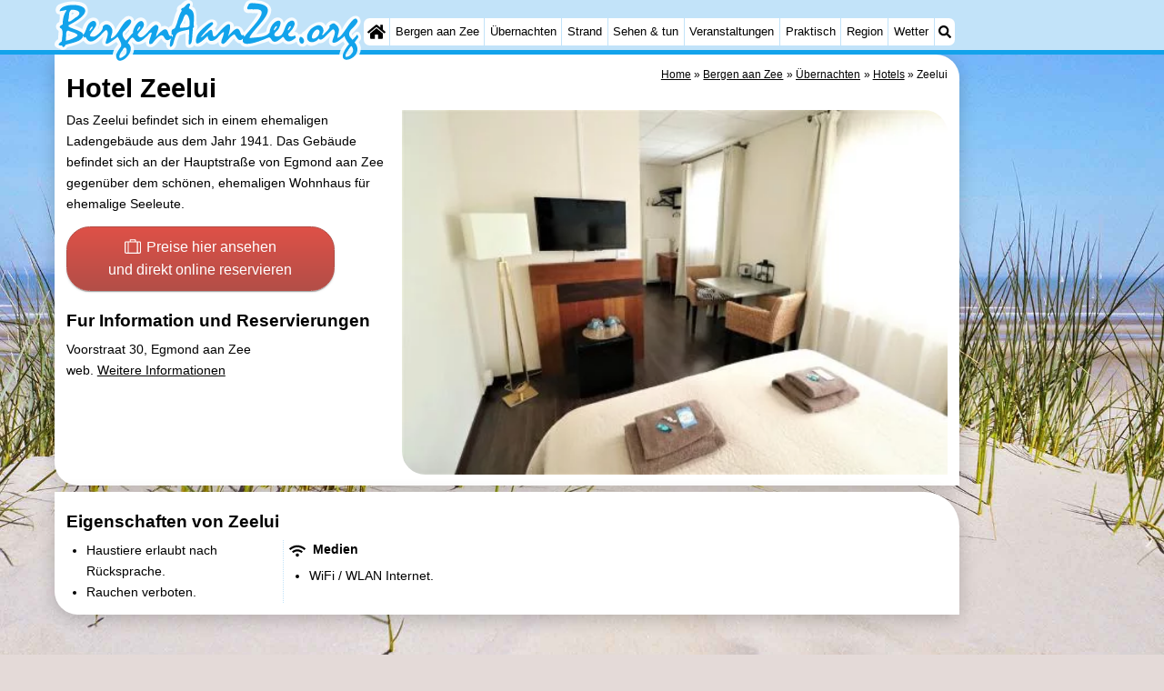

--- FILE ---
content_type: text/html; charset=utf-8
request_url: https://www.google.com/recaptcha/api2/aframe
body_size: 268
content:
<!DOCTYPE HTML><html><head><meta http-equiv="content-type" content="text/html; charset=UTF-8"></head><body><script nonce="8VkPBbPK5Vi26SCCNS56bA">/** Anti-fraud and anti-abuse applications only. See google.com/recaptcha */ try{var clients={'sodar':'https://pagead2.googlesyndication.com/pagead/sodar?'};window.addEventListener("message",function(a){try{if(a.source===window.parent){var b=JSON.parse(a.data);var c=clients[b['id']];if(c){var d=document.createElement('img');d.src=c+b['params']+'&rc='+(localStorage.getItem("rc::a")?sessionStorage.getItem("rc::b"):"");window.document.body.appendChild(d);sessionStorage.setItem("rc::e",parseInt(sessionStorage.getItem("rc::e")||0)+1);localStorage.setItem("rc::h",'1768988936816');}}}catch(b){}});window.parent.postMessage("_grecaptcha_ready", "*");}catch(b){}</script></body></html>